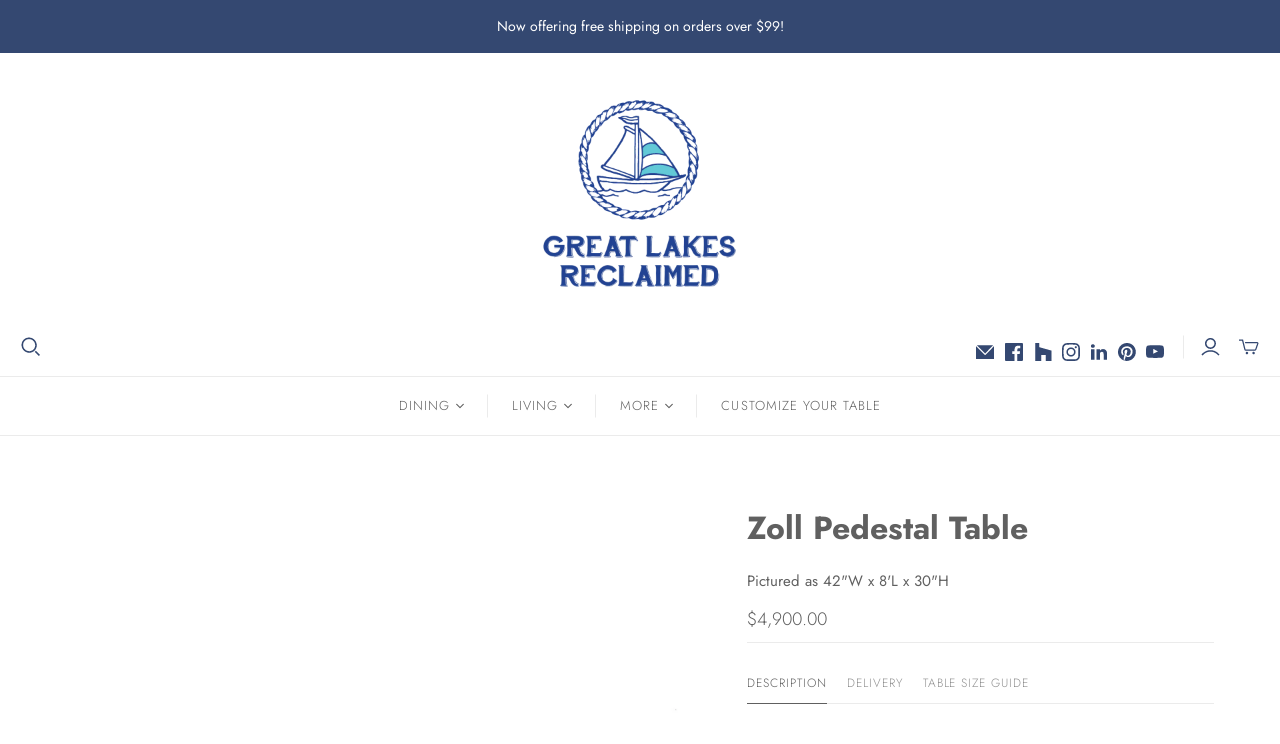

--- FILE ---
content_type: text/javascript
request_url: https://greatlakesreclaimed.com/cdn/shop/t/39/assets/cp-form-data.js?v=150089013054880815281677517784
body_size: 506
content:
var cpForms={cp24Form1677517371:{is_google_captch_enable:"0",form_type:"simple_contact_form",form_html:'<form class="simple_contact_form cp24_user_reg_form cp24_form_1677517782"  style = "margin: 0 auto; max-width: 600px"  method="post" enctype="multipart/form-data" onsubmit="cp24FormSubmition(event)"><input type="hidden" name="cp24_shortcode" value="cp24Form1677517371" id="cp24_shortcode" class="cp24_shortcode">\n                            <div class="cp24_form_html"><div class="rendered-form"><div class="fb-text form-group field-text-1677517002214"><label for="text-1677517002214" class="fb-text-label">First Name<span class="fb-required">*</span></label><input type="text" class="form-control" name="text-1677517002214" id="text-1677517002214" required="required" aria-required="true"></div><div class="fb-text form-group field-text-1677517008095"><label for="text-1677517008095" class="fb-text-label">Last Name<span class="fb-required">*</span></label><input type="text" class="form-control" name="text-1677517008095" id="text-1677517008095" required="required" aria-required="true"></div><div class="fb-text form-group field-text-1677517009754"><label for="text-1677517009754" class="fb-text-label">Email Address<span class="fb-required">*</span></label><input type="text" class="form-control" name="text-1677517009754" id="text-1677517009754" required="required" aria-required="true"></div><div class="fb-text form-group field-text-1677517010854"><label for="text-1677517010854" class="fb-text-label">Phone Number<span class="fb-required">*</span></label><input type="text" class="form-control" name="text-1677517010854" id="text-1677517010854" required="required" aria-required="true"></div><div class="fb-select form-group field-select-1677517069959"><label for="select-1677517069959" class="fb-select-label">Industry<span class="fb-required">*</span></label><select class="form-control" name="select-1677517069959[]" multiple="true" id="select-1677517069959" required="required" aria-required="true"><option value="option-1" selected="true" id="select-1677517069959-0">Architect</option><option value="option-2" id="select-1677517069959-1">Builder</option><option value="option-3" id="select-1677517069959-2">Interior Designer</option></select></div><div class="fb-text form-group field-text-1677517011238"><label for="text-1677517011238" class="fb-text-label">Company Name</label><input type="text" class="form-control" name="text-1677517011238" id="text-1677517011238"></div><div class="fb-text form-group field-text-1677517111217"><label for="text-1677517111217" class="fb-text-label">Company Address<span class="fb-required">*</span></label><input type="text" class="form-control" name="text-1677517111217" id="text-1677517111217" required="required" aria-required="true"></div><div class="fb-text form-group field-text-1677517123369"><label for="text-1677517123369" class="fb-text-label">City<span class="fb-required">*</span></label><input type="text" class="form-control" name="text-1677517123369" id="text-1677517123369" required="required" aria-required="true"></div><div class="fb-text form-group field-text-1677517128827"><label for="text-1677517128827" class="fb-text-label">State<span class="fb-required">*</span></label><input type="text" class="form-control" name="text-1677517128827" id="text-1677517128827" required="required" aria-required="true"></div><div class="fb-text form-group field-text-1677517135310"><label for="text-1677517135310" class="fb-text-label">Zip Code<span class="fb-required">*</span></label><input type="text" class="form-control" name="text-1677517135310" id="text-1677517135310" required="required" aria-required="true"></div><div class="fb-text form-group field-text-1677517143966"><label for="text-1677517143966" class="fb-text-label">Company Website<span class="fb-required">*</span></label><input type="text" class="form-control" name="text-1677517143966" id="text-1677517143966" required="required" aria-required="true"></div><div class="fb-file form-group field-file-1677517296779"><label for="file-1677517296779" class="fb-file-label">To verify that you are a licensed professional, please provide at least one of the following forms by attaching it to your application or sending by email to greatlakesreclaimed@gmail.com.&nbsp;<div> </div><div>Upload at least one: Valid Business License, Valid Interior Design Certificate (NCIDQ, CCIDC), or Proof of Professional Design Membership (AI, IDI, ASID).</div></label><input type="file" class="form-control" name="file-1677517296779[]" multiple="true" id="file-1677517296779"></div></div></div>\n                        <div class="fb-button form-group field-submit-btn"><button type="submit" name="submit-btn" id="submit-btn1677517782">Submit</button></div><div class="cp24_message_success" style="display: none;"><div class="cp24contentsuccess">Thanks for contacting us. Will get back in touch with you soon!</div><div class="cp24_dismiss" onclick="cp24formdismiss(this)"><svg viewBox="0 0 20 20" class="" focusable="false" aria-hidden="true"><path d="M11.414 10l4.293-4.293a.999.999 0 1 0-1.414-1.414L10 8.586 5.707 4.293a.999.999 0 1 0-1.414 1.414L8.586 10l-4.293 4.293a.999.999 0 1 0 1.414 1.414L10 11.414l4.293 4.293a.997.997 0 0 0 1.414 0 .999.999 0 0 0 0-1.414L11.414 10z" fill-rule="evenodd"></path></svg></div></div><div style="display:none;" class="cp24_message_error" data-other-error="Something went wrong, please try again"><div class="cp24contenterror">Something went wrong, Please try again!</div><div class="cp24_dismiss" onclick="cp24errorformdismiss(this)"><svg viewBox="0 0 20 20" class="" focusable="false" aria-hidden="true"><path d="M11.414 10l4.293-4.293a.999.999 0 1 0-1.414-1.414L10 8.586 5.707 4.293a.999.999 0 1 0-1.414 1.414L8.586 10l-4.293 4.293a.999.999 0 1 0 1.414 1.414L10 11.414l4.293 4.293a.997.997 0 0 0 1.414 0 .999.999 0 0 0 0-1.414L11.414 10z" fill-rule="evenodd"></path></svg></div></div></form><style> .cp24_form_1677517782 button {background-color: 3b476b; color: #ffffff} </style>'}};
//# sourceMappingURL=/cdn/shop/t/39/assets/cp-form-data.js.map?v=150089013054880815281677517784
